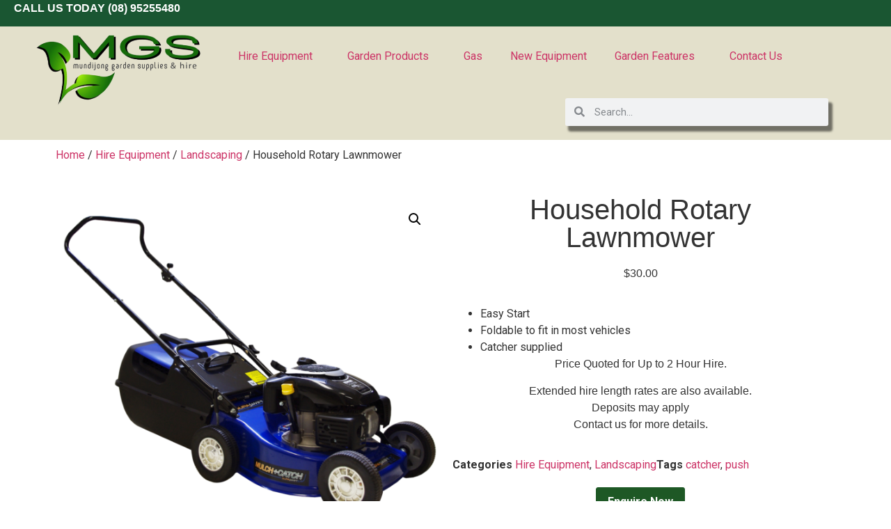

--- FILE ---
content_type: text/html; charset=utf-8
request_url: https://www.google.com/recaptcha/api2/anchor?ar=1&k=6Lf2RnkpAAAAAP29FIspOmuRvhPCKnUfPGtOdIwD&co=aHR0cHM6Ly93d3cubXVuZGkubmV0LmF1OjQ0Mw..&hl=en&type=v2_checkbox&v=N67nZn4AqZkNcbeMu4prBgzg&theme=light&size=normal&anchor-ms=20000&execute-ms=30000&cb=93qn0gvhofql
body_size: 49425
content:
<!DOCTYPE HTML><html dir="ltr" lang="en"><head><meta http-equiv="Content-Type" content="text/html; charset=UTF-8">
<meta http-equiv="X-UA-Compatible" content="IE=edge">
<title>reCAPTCHA</title>
<style type="text/css">
/* cyrillic-ext */
@font-face {
  font-family: 'Roboto';
  font-style: normal;
  font-weight: 400;
  font-stretch: 100%;
  src: url(//fonts.gstatic.com/s/roboto/v48/KFO7CnqEu92Fr1ME7kSn66aGLdTylUAMa3GUBHMdazTgWw.woff2) format('woff2');
  unicode-range: U+0460-052F, U+1C80-1C8A, U+20B4, U+2DE0-2DFF, U+A640-A69F, U+FE2E-FE2F;
}
/* cyrillic */
@font-face {
  font-family: 'Roboto';
  font-style: normal;
  font-weight: 400;
  font-stretch: 100%;
  src: url(//fonts.gstatic.com/s/roboto/v48/KFO7CnqEu92Fr1ME7kSn66aGLdTylUAMa3iUBHMdazTgWw.woff2) format('woff2');
  unicode-range: U+0301, U+0400-045F, U+0490-0491, U+04B0-04B1, U+2116;
}
/* greek-ext */
@font-face {
  font-family: 'Roboto';
  font-style: normal;
  font-weight: 400;
  font-stretch: 100%;
  src: url(//fonts.gstatic.com/s/roboto/v48/KFO7CnqEu92Fr1ME7kSn66aGLdTylUAMa3CUBHMdazTgWw.woff2) format('woff2');
  unicode-range: U+1F00-1FFF;
}
/* greek */
@font-face {
  font-family: 'Roboto';
  font-style: normal;
  font-weight: 400;
  font-stretch: 100%;
  src: url(//fonts.gstatic.com/s/roboto/v48/KFO7CnqEu92Fr1ME7kSn66aGLdTylUAMa3-UBHMdazTgWw.woff2) format('woff2');
  unicode-range: U+0370-0377, U+037A-037F, U+0384-038A, U+038C, U+038E-03A1, U+03A3-03FF;
}
/* math */
@font-face {
  font-family: 'Roboto';
  font-style: normal;
  font-weight: 400;
  font-stretch: 100%;
  src: url(//fonts.gstatic.com/s/roboto/v48/KFO7CnqEu92Fr1ME7kSn66aGLdTylUAMawCUBHMdazTgWw.woff2) format('woff2');
  unicode-range: U+0302-0303, U+0305, U+0307-0308, U+0310, U+0312, U+0315, U+031A, U+0326-0327, U+032C, U+032F-0330, U+0332-0333, U+0338, U+033A, U+0346, U+034D, U+0391-03A1, U+03A3-03A9, U+03B1-03C9, U+03D1, U+03D5-03D6, U+03F0-03F1, U+03F4-03F5, U+2016-2017, U+2034-2038, U+203C, U+2040, U+2043, U+2047, U+2050, U+2057, U+205F, U+2070-2071, U+2074-208E, U+2090-209C, U+20D0-20DC, U+20E1, U+20E5-20EF, U+2100-2112, U+2114-2115, U+2117-2121, U+2123-214F, U+2190, U+2192, U+2194-21AE, U+21B0-21E5, U+21F1-21F2, U+21F4-2211, U+2213-2214, U+2216-22FF, U+2308-230B, U+2310, U+2319, U+231C-2321, U+2336-237A, U+237C, U+2395, U+239B-23B7, U+23D0, U+23DC-23E1, U+2474-2475, U+25AF, U+25B3, U+25B7, U+25BD, U+25C1, U+25CA, U+25CC, U+25FB, U+266D-266F, U+27C0-27FF, U+2900-2AFF, U+2B0E-2B11, U+2B30-2B4C, U+2BFE, U+3030, U+FF5B, U+FF5D, U+1D400-1D7FF, U+1EE00-1EEFF;
}
/* symbols */
@font-face {
  font-family: 'Roboto';
  font-style: normal;
  font-weight: 400;
  font-stretch: 100%;
  src: url(//fonts.gstatic.com/s/roboto/v48/KFO7CnqEu92Fr1ME7kSn66aGLdTylUAMaxKUBHMdazTgWw.woff2) format('woff2');
  unicode-range: U+0001-000C, U+000E-001F, U+007F-009F, U+20DD-20E0, U+20E2-20E4, U+2150-218F, U+2190, U+2192, U+2194-2199, U+21AF, U+21E6-21F0, U+21F3, U+2218-2219, U+2299, U+22C4-22C6, U+2300-243F, U+2440-244A, U+2460-24FF, U+25A0-27BF, U+2800-28FF, U+2921-2922, U+2981, U+29BF, U+29EB, U+2B00-2BFF, U+4DC0-4DFF, U+FFF9-FFFB, U+10140-1018E, U+10190-1019C, U+101A0, U+101D0-101FD, U+102E0-102FB, U+10E60-10E7E, U+1D2C0-1D2D3, U+1D2E0-1D37F, U+1F000-1F0FF, U+1F100-1F1AD, U+1F1E6-1F1FF, U+1F30D-1F30F, U+1F315, U+1F31C, U+1F31E, U+1F320-1F32C, U+1F336, U+1F378, U+1F37D, U+1F382, U+1F393-1F39F, U+1F3A7-1F3A8, U+1F3AC-1F3AF, U+1F3C2, U+1F3C4-1F3C6, U+1F3CA-1F3CE, U+1F3D4-1F3E0, U+1F3ED, U+1F3F1-1F3F3, U+1F3F5-1F3F7, U+1F408, U+1F415, U+1F41F, U+1F426, U+1F43F, U+1F441-1F442, U+1F444, U+1F446-1F449, U+1F44C-1F44E, U+1F453, U+1F46A, U+1F47D, U+1F4A3, U+1F4B0, U+1F4B3, U+1F4B9, U+1F4BB, U+1F4BF, U+1F4C8-1F4CB, U+1F4D6, U+1F4DA, U+1F4DF, U+1F4E3-1F4E6, U+1F4EA-1F4ED, U+1F4F7, U+1F4F9-1F4FB, U+1F4FD-1F4FE, U+1F503, U+1F507-1F50B, U+1F50D, U+1F512-1F513, U+1F53E-1F54A, U+1F54F-1F5FA, U+1F610, U+1F650-1F67F, U+1F687, U+1F68D, U+1F691, U+1F694, U+1F698, U+1F6AD, U+1F6B2, U+1F6B9-1F6BA, U+1F6BC, U+1F6C6-1F6CF, U+1F6D3-1F6D7, U+1F6E0-1F6EA, U+1F6F0-1F6F3, U+1F6F7-1F6FC, U+1F700-1F7FF, U+1F800-1F80B, U+1F810-1F847, U+1F850-1F859, U+1F860-1F887, U+1F890-1F8AD, U+1F8B0-1F8BB, U+1F8C0-1F8C1, U+1F900-1F90B, U+1F93B, U+1F946, U+1F984, U+1F996, U+1F9E9, U+1FA00-1FA6F, U+1FA70-1FA7C, U+1FA80-1FA89, U+1FA8F-1FAC6, U+1FACE-1FADC, U+1FADF-1FAE9, U+1FAF0-1FAF8, U+1FB00-1FBFF;
}
/* vietnamese */
@font-face {
  font-family: 'Roboto';
  font-style: normal;
  font-weight: 400;
  font-stretch: 100%;
  src: url(//fonts.gstatic.com/s/roboto/v48/KFO7CnqEu92Fr1ME7kSn66aGLdTylUAMa3OUBHMdazTgWw.woff2) format('woff2');
  unicode-range: U+0102-0103, U+0110-0111, U+0128-0129, U+0168-0169, U+01A0-01A1, U+01AF-01B0, U+0300-0301, U+0303-0304, U+0308-0309, U+0323, U+0329, U+1EA0-1EF9, U+20AB;
}
/* latin-ext */
@font-face {
  font-family: 'Roboto';
  font-style: normal;
  font-weight: 400;
  font-stretch: 100%;
  src: url(//fonts.gstatic.com/s/roboto/v48/KFO7CnqEu92Fr1ME7kSn66aGLdTylUAMa3KUBHMdazTgWw.woff2) format('woff2');
  unicode-range: U+0100-02BA, U+02BD-02C5, U+02C7-02CC, U+02CE-02D7, U+02DD-02FF, U+0304, U+0308, U+0329, U+1D00-1DBF, U+1E00-1E9F, U+1EF2-1EFF, U+2020, U+20A0-20AB, U+20AD-20C0, U+2113, U+2C60-2C7F, U+A720-A7FF;
}
/* latin */
@font-face {
  font-family: 'Roboto';
  font-style: normal;
  font-weight: 400;
  font-stretch: 100%;
  src: url(//fonts.gstatic.com/s/roboto/v48/KFO7CnqEu92Fr1ME7kSn66aGLdTylUAMa3yUBHMdazQ.woff2) format('woff2');
  unicode-range: U+0000-00FF, U+0131, U+0152-0153, U+02BB-02BC, U+02C6, U+02DA, U+02DC, U+0304, U+0308, U+0329, U+2000-206F, U+20AC, U+2122, U+2191, U+2193, U+2212, U+2215, U+FEFF, U+FFFD;
}
/* cyrillic-ext */
@font-face {
  font-family: 'Roboto';
  font-style: normal;
  font-weight: 500;
  font-stretch: 100%;
  src: url(//fonts.gstatic.com/s/roboto/v48/KFO7CnqEu92Fr1ME7kSn66aGLdTylUAMa3GUBHMdazTgWw.woff2) format('woff2');
  unicode-range: U+0460-052F, U+1C80-1C8A, U+20B4, U+2DE0-2DFF, U+A640-A69F, U+FE2E-FE2F;
}
/* cyrillic */
@font-face {
  font-family: 'Roboto';
  font-style: normal;
  font-weight: 500;
  font-stretch: 100%;
  src: url(//fonts.gstatic.com/s/roboto/v48/KFO7CnqEu92Fr1ME7kSn66aGLdTylUAMa3iUBHMdazTgWw.woff2) format('woff2');
  unicode-range: U+0301, U+0400-045F, U+0490-0491, U+04B0-04B1, U+2116;
}
/* greek-ext */
@font-face {
  font-family: 'Roboto';
  font-style: normal;
  font-weight: 500;
  font-stretch: 100%;
  src: url(//fonts.gstatic.com/s/roboto/v48/KFO7CnqEu92Fr1ME7kSn66aGLdTylUAMa3CUBHMdazTgWw.woff2) format('woff2');
  unicode-range: U+1F00-1FFF;
}
/* greek */
@font-face {
  font-family: 'Roboto';
  font-style: normal;
  font-weight: 500;
  font-stretch: 100%;
  src: url(//fonts.gstatic.com/s/roboto/v48/KFO7CnqEu92Fr1ME7kSn66aGLdTylUAMa3-UBHMdazTgWw.woff2) format('woff2');
  unicode-range: U+0370-0377, U+037A-037F, U+0384-038A, U+038C, U+038E-03A1, U+03A3-03FF;
}
/* math */
@font-face {
  font-family: 'Roboto';
  font-style: normal;
  font-weight: 500;
  font-stretch: 100%;
  src: url(//fonts.gstatic.com/s/roboto/v48/KFO7CnqEu92Fr1ME7kSn66aGLdTylUAMawCUBHMdazTgWw.woff2) format('woff2');
  unicode-range: U+0302-0303, U+0305, U+0307-0308, U+0310, U+0312, U+0315, U+031A, U+0326-0327, U+032C, U+032F-0330, U+0332-0333, U+0338, U+033A, U+0346, U+034D, U+0391-03A1, U+03A3-03A9, U+03B1-03C9, U+03D1, U+03D5-03D6, U+03F0-03F1, U+03F4-03F5, U+2016-2017, U+2034-2038, U+203C, U+2040, U+2043, U+2047, U+2050, U+2057, U+205F, U+2070-2071, U+2074-208E, U+2090-209C, U+20D0-20DC, U+20E1, U+20E5-20EF, U+2100-2112, U+2114-2115, U+2117-2121, U+2123-214F, U+2190, U+2192, U+2194-21AE, U+21B0-21E5, U+21F1-21F2, U+21F4-2211, U+2213-2214, U+2216-22FF, U+2308-230B, U+2310, U+2319, U+231C-2321, U+2336-237A, U+237C, U+2395, U+239B-23B7, U+23D0, U+23DC-23E1, U+2474-2475, U+25AF, U+25B3, U+25B7, U+25BD, U+25C1, U+25CA, U+25CC, U+25FB, U+266D-266F, U+27C0-27FF, U+2900-2AFF, U+2B0E-2B11, U+2B30-2B4C, U+2BFE, U+3030, U+FF5B, U+FF5D, U+1D400-1D7FF, U+1EE00-1EEFF;
}
/* symbols */
@font-face {
  font-family: 'Roboto';
  font-style: normal;
  font-weight: 500;
  font-stretch: 100%;
  src: url(//fonts.gstatic.com/s/roboto/v48/KFO7CnqEu92Fr1ME7kSn66aGLdTylUAMaxKUBHMdazTgWw.woff2) format('woff2');
  unicode-range: U+0001-000C, U+000E-001F, U+007F-009F, U+20DD-20E0, U+20E2-20E4, U+2150-218F, U+2190, U+2192, U+2194-2199, U+21AF, U+21E6-21F0, U+21F3, U+2218-2219, U+2299, U+22C4-22C6, U+2300-243F, U+2440-244A, U+2460-24FF, U+25A0-27BF, U+2800-28FF, U+2921-2922, U+2981, U+29BF, U+29EB, U+2B00-2BFF, U+4DC0-4DFF, U+FFF9-FFFB, U+10140-1018E, U+10190-1019C, U+101A0, U+101D0-101FD, U+102E0-102FB, U+10E60-10E7E, U+1D2C0-1D2D3, U+1D2E0-1D37F, U+1F000-1F0FF, U+1F100-1F1AD, U+1F1E6-1F1FF, U+1F30D-1F30F, U+1F315, U+1F31C, U+1F31E, U+1F320-1F32C, U+1F336, U+1F378, U+1F37D, U+1F382, U+1F393-1F39F, U+1F3A7-1F3A8, U+1F3AC-1F3AF, U+1F3C2, U+1F3C4-1F3C6, U+1F3CA-1F3CE, U+1F3D4-1F3E0, U+1F3ED, U+1F3F1-1F3F3, U+1F3F5-1F3F7, U+1F408, U+1F415, U+1F41F, U+1F426, U+1F43F, U+1F441-1F442, U+1F444, U+1F446-1F449, U+1F44C-1F44E, U+1F453, U+1F46A, U+1F47D, U+1F4A3, U+1F4B0, U+1F4B3, U+1F4B9, U+1F4BB, U+1F4BF, U+1F4C8-1F4CB, U+1F4D6, U+1F4DA, U+1F4DF, U+1F4E3-1F4E6, U+1F4EA-1F4ED, U+1F4F7, U+1F4F9-1F4FB, U+1F4FD-1F4FE, U+1F503, U+1F507-1F50B, U+1F50D, U+1F512-1F513, U+1F53E-1F54A, U+1F54F-1F5FA, U+1F610, U+1F650-1F67F, U+1F687, U+1F68D, U+1F691, U+1F694, U+1F698, U+1F6AD, U+1F6B2, U+1F6B9-1F6BA, U+1F6BC, U+1F6C6-1F6CF, U+1F6D3-1F6D7, U+1F6E0-1F6EA, U+1F6F0-1F6F3, U+1F6F7-1F6FC, U+1F700-1F7FF, U+1F800-1F80B, U+1F810-1F847, U+1F850-1F859, U+1F860-1F887, U+1F890-1F8AD, U+1F8B0-1F8BB, U+1F8C0-1F8C1, U+1F900-1F90B, U+1F93B, U+1F946, U+1F984, U+1F996, U+1F9E9, U+1FA00-1FA6F, U+1FA70-1FA7C, U+1FA80-1FA89, U+1FA8F-1FAC6, U+1FACE-1FADC, U+1FADF-1FAE9, U+1FAF0-1FAF8, U+1FB00-1FBFF;
}
/* vietnamese */
@font-face {
  font-family: 'Roboto';
  font-style: normal;
  font-weight: 500;
  font-stretch: 100%;
  src: url(//fonts.gstatic.com/s/roboto/v48/KFO7CnqEu92Fr1ME7kSn66aGLdTylUAMa3OUBHMdazTgWw.woff2) format('woff2');
  unicode-range: U+0102-0103, U+0110-0111, U+0128-0129, U+0168-0169, U+01A0-01A1, U+01AF-01B0, U+0300-0301, U+0303-0304, U+0308-0309, U+0323, U+0329, U+1EA0-1EF9, U+20AB;
}
/* latin-ext */
@font-face {
  font-family: 'Roboto';
  font-style: normal;
  font-weight: 500;
  font-stretch: 100%;
  src: url(//fonts.gstatic.com/s/roboto/v48/KFO7CnqEu92Fr1ME7kSn66aGLdTylUAMa3KUBHMdazTgWw.woff2) format('woff2');
  unicode-range: U+0100-02BA, U+02BD-02C5, U+02C7-02CC, U+02CE-02D7, U+02DD-02FF, U+0304, U+0308, U+0329, U+1D00-1DBF, U+1E00-1E9F, U+1EF2-1EFF, U+2020, U+20A0-20AB, U+20AD-20C0, U+2113, U+2C60-2C7F, U+A720-A7FF;
}
/* latin */
@font-face {
  font-family: 'Roboto';
  font-style: normal;
  font-weight: 500;
  font-stretch: 100%;
  src: url(//fonts.gstatic.com/s/roboto/v48/KFO7CnqEu92Fr1ME7kSn66aGLdTylUAMa3yUBHMdazQ.woff2) format('woff2');
  unicode-range: U+0000-00FF, U+0131, U+0152-0153, U+02BB-02BC, U+02C6, U+02DA, U+02DC, U+0304, U+0308, U+0329, U+2000-206F, U+20AC, U+2122, U+2191, U+2193, U+2212, U+2215, U+FEFF, U+FFFD;
}
/* cyrillic-ext */
@font-face {
  font-family: 'Roboto';
  font-style: normal;
  font-weight: 900;
  font-stretch: 100%;
  src: url(//fonts.gstatic.com/s/roboto/v48/KFO7CnqEu92Fr1ME7kSn66aGLdTylUAMa3GUBHMdazTgWw.woff2) format('woff2');
  unicode-range: U+0460-052F, U+1C80-1C8A, U+20B4, U+2DE0-2DFF, U+A640-A69F, U+FE2E-FE2F;
}
/* cyrillic */
@font-face {
  font-family: 'Roboto';
  font-style: normal;
  font-weight: 900;
  font-stretch: 100%;
  src: url(//fonts.gstatic.com/s/roboto/v48/KFO7CnqEu92Fr1ME7kSn66aGLdTylUAMa3iUBHMdazTgWw.woff2) format('woff2');
  unicode-range: U+0301, U+0400-045F, U+0490-0491, U+04B0-04B1, U+2116;
}
/* greek-ext */
@font-face {
  font-family: 'Roboto';
  font-style: normal;
  font-weight: 900;
  font-stretch: 100%;
  src: url(//fonts.gstatic.com/s/roboto/v48/KFO7CnqEu92Fr1ME7kSn66aGLdTylUAMa3CUBHMdazTgWw.woff2) format('woff2');
  unicode-range: U+1F00-1FFF;
}
/* greek */
@font-face {
  font-family: 'Roboto';
  font-style: normal;
  font-weight: 900;
  font-stretch: 100%;
  src: url(//fonts.gstatic.com/s/roboto/v48/KFO7CnqEu92Fr1ME7kSn66aGLdTylUAMa3-UBHMdazTgWw.woff2) format('woff2');
  unicode-range: U+0370-0377, U+037A-037F, U+0384-038A, U+038C, U+038E-03A1, U+03A3-03FF;
}
/* math */
@font-face {
  font-family: 'Roboto';
  font-style: normal;
  font-weight: 900;
  font-stretch: 100%;
  src: url(//fonts.gstatic.com/s/roboto/v48/KFO7CnqEu92Fr1ME7kSn66aGLdTylUAMawCUBHMdazTgWw.woff2) format('woff2');
  unicode-range: U+0302-0303, U+0305, U+0307-0308, U+0310, U+0312, U+0315, U+031A, U+0326-0327, U+032C, U+032F-0330, U+0332-0333, U+0338, U+033A, U+0346, U+034D, U+0391-03A1, U+03A3-03A9, U+03B1-03C9, U+03D1, U+03D5-03D6, U+03F0-03F1, U+03F4-03F5, U+2016-2017, U+2034-2038, U+203C, U+2040, U+2043, U+2047, U+2050, U+2057, U+205F, U+2070-2071, U+2074-208E, U+2090-209C, U+20D0-20DC, U+20E1, U+20E5-20EF, U+2100-2112, U+2114-2115, U+2117-2121, U+2123-214F, U+2190, U+2192, U+2194-21AE, U+21B0-21E5, U+21F1-21F2, U+21F4-2211, U+2213-2214, U+2216-22FF, U+2308-230B, U+2310, U+2319, U+231C-2321, U+2336-237A, U+237C, U+2395, U+239B-23B7, U+23D0, U+23DC-23E1, U+2474-2475, U+25AF, U+25B3, U+25B7, U+25BD, U+25C1, U+25CA, U+25CC, U+25FB, U+266D-266F, U+27C0-27FF, U+2900-2AFF, U+2B0E-2B11, U+2B30-2B4C, U+2BFE, U+3030, U+FF5B, U+FF5D, U+1D400-1D7FF, U+1EE00-1EEFF;
}
/* symbols */
@font-face {
  font-family: 'Roboto';
  font-style: normal;
  font-weight: 900;
  font-stretch: 100%;
  src: url(//fonts.gstatic.com/s/roboto/v48/KFO7CnqEu92Fr1ME7kSn66aGLdTylUAMaxKUBHMdazTgWw.woff2) format('woff2');
  unicode-range: U+0001-000C, U+000E-001F, U+007F-009F, U+20DD-20E0, U+20E2-20E4, U+2150-218F, U+2190, U+2192, U+2194-2199, U+21AF, U+21E6-21F0, U+21F3, U+2218-2219, U+2299, U+22C4-22C6, U+2300-243F, U+2440-244A, U+2460-24FF, U+25A0-27BF, U+2800-28FF, U+2921-2922, U+2981, U+29BF, U+29EB, U+2B00-2BFF, U+4DC0-4DFF, U+FFF9-FFFB, U+10140-1018E, U+10190-1019C, U+101A0, U+101D0-101FD, U+102E0-102FB, U+10E60-10E7E, U+1D2C0-1D2D3, U+1D2E0-1D37F, U+1F000-1F0FF, U+1F100-1F1AD, U+1F1E6-1F1FF, U+1F30D-1F30F, U+1F315, U+1F31C, U+1F31E, U+1F320-1F32C, U+1F336, U+1F378, U+1F37D, U+1F382, U+1F393-1F39F, U+1F3A7-1F3A8, U+1F3AC-1F3AF, U+1F3C2, U+1F3C4-1F3C6, U+1F3CA-1F3CE, U+1F3D4-1F3E0, U+1F3ED, U+1F3F1-1F3F3, U+1F3F5-1F3F7, U+1F408, U+1F415, U+1F41F, U+1F426, U+1F43F, U+1F441-1F442, U+1F444, U+1F446-1F449, U+1F44C-1F44E, U+1F453, U+1F46A, U+1F47D, U+1F4A3, U+1F4B0, U+1F4B3, U+1F4B9, U+1F4BB, U+1F4BF, U+1F4C8-1F4CB, U+1F4D6, U+1F4DA, U+1F4DF, U+1F4E3-1F4E6, U+1F4EA-1F4ED, U+1F4F7, U+1F4F9-1F4FB, U+1F4FD-1F4FE, U+1F503, U+1F507-1F50B, U+1F50D, U+1F512-1F513, U+1F53E-1F54A, U+1F54F-1F5FA, U+1F610, U+1F650-1F67F, U+1F687, U+1F68D, U+1F691, U+1F694, U+1F698, U+1F6AD, U+1F6B2, U+1F6B9-1F6BA, U+1F6BC, U+1F6C6-1F6CF, U+1F6D3-1F6D7, U+1F6E0-1F6EA, U+1F6F0-1F6F3, U+1F6F7-1F6FC, U+1F700-1F7FF, U+1F800-1F80B, U+1F810-1F847, U+1F850-1F859, U+1F860-1F887, U+1F890-1F8AD, U+1F8B0-1F8BB, U+1F8C0-1F8C1, U+1F900-1F90B, U+1F93B, U+1F946, U+1F984, U+1F996, U+1F9E9, U+1FA00-1FA6F, U+1FA70-1FA7C, U+1FA80-1FA89, U+1FA8F-1FAC6, U+1FACE-1FADC, U+1FADF-1FAE9, U+1FAF0-1FAF8, U+1FB00-1FBFF;
}
/* vietnamese */
@font-face {
  font-family: 'Roboto';
  font-style: normal;
  font-weight: 900;
  font-stretch: 100%;
  src: url(//fonts.gstatic.com/s/roboto/v48/KFO7CnqEu92Fr1ME7kSn66aGLdTylUAMa3OUBHMdazTgWw.woff2) format('woff2');
  unicode-range: U+0102-0103, U+0110-0111, U+0128-0129, U+0168-0169, U+01A0-01A1, U+01AF-01B0, U+0300-0301, U+0303-0304, U+0308-0309, U+0323, U+0329, U+1EA0-1EF9, U+20AB;
}
/* latin-ext */
@font-face {
  font-family: 'Roboto';
  font-style: normal;
  font-weight: 900;
  font-stretch: 100%;
  src: url(//fonts.gstatic.com/s/roboto/v48/KFO7CnqEu92Fr1ME7kSn66aGLdTylUAMa3KUBHMdazTgWw.woff2) format('woff2');
  unicode-range: U+0100-02BA, U+02BD-02C5, U+02C7-02CC, U+02CE-02D7, U+02DD-02FF, U+0304, U+0308, U+0329, U+1D00-1DBF, U+1E00-1E9F, U+1EF2-1EFF, U+2020, U+20A0-20AB, U+20AD-20C0, U+2113, U+2C60-2C7F, U+A720-A7FF;
}
/* latin */
@font-face {
  font-family: 'Roboto';
  font-style: normal;
  font-weight: 900;
  font-stretch: 100%;
  src: url(//fonts.gstatic.com/s/roboto/v48/KFO7CnqEu92Fr1ME7kSn66aGLdTylUAMa3yUBHMdazQ.woff2) format('woff2');
  unicode-range: U+0000-00FF, U+0131, U+0152-0153, U+02BB-02BC, U+02C6, U+02DA, U+02DC, U+0304, U+0308, U+0329, U+2000-206F, U+20AC, U+2122, U+2191, U+2193, U+2212, U+2215, U+FEFF, U+FFFD;
}

</style>
<link rel="stylesheet" type="text/css" href="https://www.gstatic.com/recaptcha/releases/N67nZn4AqZkNcbeMu4prBgzg/styles__ltr.css">
<script nonce="U0Gfojg6VpbTq7wZypDSew" type="text/javascript">window['__recaptcha_api'] = 'https://www.google.com/recaptcha/api2/';</script>
<script type="text/javascript" src="https://www.gstatic.com/recaptcha/releases/N67nZn4AqZkNcbeMu4prBgzg/recaptcha__en.js" nonce="U0Gfojg6VpbTq7wZypDSew">
      
    </script></head>
<body><div id="rc-anchor-alert" class="rc-anchor-alert"></div>
<input type="hidden" id="recaptcha-token" value="[base64]">
<script type="text/javascript" nonce="U0Gfojg6VpbTq7wZypDSew">
      recaptcha.anchor.Main.init("[\x22ainput\x22,[\x22bgdata\x22,\x22\x22,\[base64]/[base64]/[base64]/bmV3IHJbeF0oY1swXSk6RT09Mj9uZXcgclt4XShjWzBdLGNbMV0pOkU9PTM/bmV3IHJbeF0oY1swXSxjWzFdLGNbMl0pOkU9PTQ/[base64]/[base64]/[base64]/[base64]/[base64]/[base64]/[base64]/[base64]\x22,\[base64]\x22,\x22ZmpJKMKgNMK4wosdKMOwPsOIFsONw4TDiFzCmHzDq8KSwqrClsKzwqNibMOSwrTDjVc7OCnCixYAw6U5wqgcwpjCgm7CscOHw43DhFNLwqrCncONPS/CpMOnw4xUwpHCqit4w7JpwowPw5Nvw4/DjsOTesO2wqwFwrNHFcKRK8OGWBbCvWbDjsOAYsK4fsK8woFNw71nP8O7w7cWwoRMw5wEAsKAw7/CgsOGR1s8w68OwqzDi8O0I8Obw4LCg8KQwpd3wrHDlMK2w6bDr8OsGDY0wrV/w4YQGB5Nw5hcKsOqPMOVwopZwq1awr3ClsKewr8sJcKUwqHCvsKdL1rDvcKMXi9Aw6FBPk/[base64]/Cix8teMOMeMOFc8KBw5BFw6PDnQVkw4vDlcOof8KGIMKRPcOvwqgMWzDCuWfCnsK3YcOVJQvDv180JChRwoogw5bDvMKnw6t3ccOOwrhGw6fChAZowpnDpCTDhcODBw19wp1mAUxjw6zCg2/Dg8KeKcK2eDMnXMOrwqPCkyfCk8KaVMKvwoDCpFzDmEY8IsKOGHDCh8Kdwr0OwqLDqlXDll9Fw7lnfhHDoMKDDsOyw6PDmiVlQjV2TcK6ZsK6ICvCrcOPJ8Kbw5RPYcKHwo5fXsKfwp4BfEnDvcO2w5rCl8O/w7QreRtEwrrDrE46aUbCpy0owpVrwrDDkWRkwqMTHzlUw7UqworDlcKYw7fDnSBbwqo4GcK0w5E7FsKTwoTCu8Kib8KIw6AhbUkKw6DDgsOTax7DpMK8w55Yw6rDnEIYwqVbccKtwpzCgcK7KcKQIC/[base64]/Cpj1gJGHCrcOHBsOzw4VZwrAAeMOqwrHDqcK2VCnCuSdZw4nDrTnDkWEwwqRnw5LCi18RRxo2w67Do1tBwqzDisK6w5Irwr0Fw4DCvcKccCQbHBbDi3pSRsOXLsO8c1rCmMOFXFpzw5jCh8O6w5/Cp1TDpMKvTlg/wqFowoPCiWLDisOQw6XCvcKzwpzDqMKdwqBsSsK/KlRnwrU/VlZBw54KwoDCosOZw5tSC8K4SMO2KsKjOVXCoVjDlzINw7HDqMOLZiNnd0zDuAJlDEDClsKpb0rDiQ3Dh2nCiF8rw7tKIhvCrsOvasKtw7LDrMKuw7PCtWMZL8KAHjfDhMK6w7bCrz7CiRzCm8OUa8OrYMKvw59zwoDCmB16KGVlw6hkwopYI19IS25Pw6Qsw415w7/DvXwsK37Cu8KZw7Rbwo0gw5/[base64]/[base64]/w7kQfjHDu8Obw5UaL8K4CsOaBGDDosKew4FoPk9NbBPCiA/Dt8KCADDDgl5Ow6jCghDDgTHDosKTNGDDjUzCj8OoZWUSwocnw7cgSsOgSmJ+w6DCk3jCmMKpF1/CskXCkA50wo/DiVTCqcO1wq3CsxhqbsKDe8KCw51NcsKSw5MSd8KRwqnChy9URhgXA2TDnhRIwqoQS004TDUCwo8lwo3DoTd/B8OrTiDDowjCvnXDq8KER8Kvw4R0fwYowpE5f1UCZsOycW0Dwq/DhwVLwolHbMKiMCsDL8ODw5fDncOowqrDrMOrSsOHwpYrY8KVw73DqcOFwqzDs38NRybDpm8xwr/CuEfDkRwCwrQJOsOOwpHDnsOkw4nCo8OvJ1fDqBkSwrrDmMOwLcOGw5cdw5jDkGvDuw3Du1rCgllNeMOCaC7DoxVDw7/DrFttwpFMw4sUMW3Do8OaJ8K1aMKsYMO8Y8KPQcO8UAJDDsK4ecOWQX12w77Cqh3CqETDmyfCrWHChWtXw7guYsKMTnkQwozDoilePETCq2kXwobDjnfDrsKXw67CuWwMw4vCryw+wq/CgcOSwq7DhsKoDGvCvsK1PhlYwo8MwoQawpfDqWnDrynDuXNZBMKEw5gUL8KCwqsgc3nDhsOObTV2NcKmw5HDpRrCkTofEVFQw4vCrMOPf8Orw6pTwqd/[base64]/[base64]/DlsOVMFtSw6M/w7fDq3R4w7gYfmrCig5nw6zCnn/DmAXDqcKCXyPDv8O9worDlsK5w4IxWjIjw6gACcOcRsO2JBnClsKTwqrCrsOkGMOswpUlGsOiwq3CqMKtwrBAO8KXU8K/eRXCg8OnwpA5w41zwrnDgRvCusO7w6jCvSbDl8Kswo3DlMKhJMOzYURLw5fCoT0+NMKowrLDk8ODw4jCtsKJBsOrwo/ChcK6L8Odw6vDisOmw6zCsGgTXBQbw7/Cg0DCiVw1w4A9GQ54wpIDa8O9wrIOwozDicK8FMKmA2NrZGHCrcOxLwRrS8KrwrkoJsOQw4fDtS46cMK/HMOTw6HCiCXDrMO0w49yBsOdw4bDiA99wpfCksODwpEPKyl8X8OHXi7CkHUvwqR4w5PCoSDDmi7DrMK6w7guwrPDpHLCl8Kdw4bCuD/[base64]/wqBPDcK4ScOjPx4lw7TDsMO1YAzCrMKvwrA7DkfDucOowp0owqAFFMO/A8K5OwrCg3NjKMKPw7LClQh9XsK3RsO+w6AQRcOswr5XLnAWwpBuEHrCscO7w5VFQybDpXAKCjnDvS4pJ8Owwq/ChyAVw4XDtMKPw7tfCMKzwr/Dj8OGP8Kvw7LDjSfCjDU/[base64]/w4DDrwxPw5w+w4vDtsK3wrnCojPCjWvCrg7DpTPDmcOmwqXDjMKnwrpELS4JH2J9UXjCr1rDv8Oow4/DksKdBcKHw6hzKxnCs1doYzzDhExmUsOkFcKFJjDCjlTDmArChVrDoAPCrMO/UGJtw5HDhMO1LUPDt8KQd8O9wph4wrDDq8KRwoLCoMOTw4XDrMOdEcKaSiTDu8KXUVMcw5/DnCrCpsKFE8K0woh5wozCjcOiwqUhwrPCqkUIGsOlw5EQSXVnS3gBcy1veMOwwpxQUyjCvkrDqC5jAU/CrMKlw6daSm1fwooHQkghCRNxw4Anw5cgwqQvwpfCmVzDpmHCu07CpRDDlGJxEz85W2XDvDpsG8OQwr/Dl2LCm8KJW8OZHMOzw6LDhcKMa8KSw41Awr7DuinDvcK6cT4QKRQ1w7wWHx4ow7YtwpdKJsKNMMO7wo85TW7Dkw7CrgLCvMObwpVkehAYworDs8OBacOLBcK8w5DCh8KDaQhObD/DokrChMK1HcKdfsO0GVLCq8KrTMOFTcKHD8K4w6XDpg3DmnZXRsODwq/CjDfDjg8UwrPDv8Ojw5HDq8KyFnHDhMKcwqQEwoHCr8OJw4nDp0rDm8KgwqvDqj7Ci8K2wr3Dn2/Dg8K5QDjChsKxwoXDhlXDnQHDtSkhw4d/[base64]/w5vCkMOxwosrw5/[base64]/wqVKwp4AMG/DqH1+Dkpww6/DgsOdOsKnMkvDlsOZwp4jw6LDt8OdCcKFwq5+w6Q5YW5WwqZ/Gl7CiTLCpynDpn/DrTfDs2Zlw5zCiDHDr8ODw7DClzvCocOfQAhVwpcpw48AwrjDgcO3cQplwoArwqhJd8K2fcOKAMOMG2I2WMOobGjDjMKMd8O3UBMBw4zDmcKqw7vDrMKqD0sEw4Q8bxnDiGbDkcOSEcKaw7PDhDnDvcOaw6w8w50Hwr4Mwph7w7LCjQV4w5oPVD5/wqjDpsKgw7zCoMKMwq7DmcKIw7RHWHoIX8KNw601b1ZoPhxec3LCi8Kiwpc9JMKxw6A0acKbQUXCnQXDl8K0wrrDungEw6/CoC15G8KUw5/Dv14+RsOGdGjDv8KAw7PDr8KbOsOXYMOhwpLClhTDmSpjHQDDnMKxC8Kiwp3CkErDr8Kbw61Fw6TCm0rCoWnClMKgbcOHw6UxecOqw7LDtsONwohxw7bDv3TCnhh3Dh8/Fl83ecOMel/[base64]/[base64]/[base64]/CoVBOw6zDgMKMX8K/wozCt0EFwpjDocKrA8OdaMOew4Z2C2TCnSAUaEd1woTCmAImC8Kew6LChwDDjsO9wrASMxjCkEPCgMO/woh8LgdGw40zEn/Cuk7DrcOlSx1DwozDrEgwTXIIaB0NRBXDiAZjw5tuw7dCNsOGw694aMOcBsKiwpNHw60pZANpw4bDtEpCwpt0UsOHw5YUwr/DsWjDoRsKccOQw7ZswrASVsK1wonCiArDkTPCkMK4w7HDhSVqBwcfwrHDlx5ow77DgEvDmV3CqhZ+w7t8U8ORw5gPw4wHw7cmBsKPw7XCtsKowppoSEjDssOiAR4RMcKKdcOkDC/Di8OlD8KjNTdtXcKrRkLCvMOVw5rDkcOKDjXCkMOfw4LDgcKoCQI+woXCiWDCt0oNw60PB8KFw7USw7kmAMKcwpfCsgrCj0ABwo/CqsKXMizDkMOzw6FwOcKBNhbDpWLDocO2w7DDohbCqcONVk7DmhLDvz9ULsKWw70Dw4AAw5AMw5h1wr4oPmVuGAFVfcKEwr/DssKvLAnCjlrCqsOQw6dewofCgcKWLTrCn3BWfcOEfcOjBzLDqgkjJ8OPCD/Cm3LDlEsswqliYHbDr3NLw60RanjDqU7Du8KjERzDsn/CoUvDrcOybmFRHjcIwogXw5MXwqFgNihBw7rDscKxw63Dl2MdwrIuw47DhcO+w4p3w5bDs8OPImIjwrAKWggDw7TCjF44WsOEwobCmA1RYEfCgk5Pw7vDlVllw4/DusKvYyk6QRTDiGDCoxISQQl0w6Z0wrciHcOlw4/CkMKtQXVawoVOVynClsOCwqlswqBnwoLCunDCrMKRMh/CthlDVcOhahvDhDNCOsKyw6c1KlVOY8OawrtiI8ObO8OFWlgMF0zCi8O8f8OlTmzCt8OUMRHCiQ7Cnx0AwqrDvmUKCMOJw4fDumIvLjUUw5nDkMO1IS0QI8OINsKAw4TCrVvDtMOrKcOlw7dGw6/Ci8OEw6XDmXjDi1DCrMOCw6LDvlHDpDXDtcKsw6Q6wrthwo9/[base64]/DicOrbXfDjE8KZ8OSwohqX15oWwjDiMOlw6x9RsO/BSfCvQbDmcKKw5pfwqoEwp7Dh3rDi08twrnClcOuwr0WB8K/T8OFEDXCjsKxCFULwpsXIlkhUxPCnMKnwpN6bHgGAMKIwqTCgFXDjcK9w6Niw49BwqrDjMKpE0cse8OmFRbDsS3Dh8KNw41iGSXCkMODd2/CosKBw5ETw7dRw51CIH/Dn8KXFMKAWcK+T3dYwrrDnVRSBy7CtXlIE8KmKzR6wpzCrMKpB1TDjMKZGcKgw4fCscKbbcO8wqg2wqvDnsKVFsOmw77CusKpRMK4AV7CoT/CnCc5VMKgw7nCucO6w7UMwoIhL8KOw7R/PnDDtAVOOcO/IsKHcTkBw7tleMOoXMOtwoLCtMOFwoFRSmDCgcOXwoPDnxzDihvDn8OSOsKAwqPDhEvDg0LDhUrCkC0nwo8nEsOIw4XCiMOlw5oQwobDusO7MDUvw75/KMK8Z0B7w5otw7vDkwdWbnnDkgTCoMK6w4x7VcOVwrQNw7oFw6bDmsKyLHJBwozCtW0yeMKrJMKBK8OzwpnDmWkKZsOnwqvClcOwEGFNw5/[base64]/CuEzCs8KEX8O+wrkCDsK9EsOQwp3ChlhiUXEUPsKgwrcjwpR5wrx3wprDhQHCmcOCw7cKw77CsUI0w7VGaMOVF3TDv8K4w7HCl1DDkMKbwo7DpFxzwo86wrULwqAvw54mAsOYHmnDgF7CqMOoLHvDpsK/[base64]/[base64]/Cu0vDmn8WwrY9w4zDgsO5G21/wpXDhsOuw7wecUrDhsK0XMKwFsOrB8Kqw4twNUI+w7Nvw4HDgmfDmsKtbMOOw4jDhMKWwpXDsRZ5LmZ5w4hEDcKgw6MjCGPDvF/CgcO4w5fCu8Kfw7vChMKdM03CssOhwqHClAHCucOkPizCnsK4wqrDjg7CqBABwqQ8w4TDqMKMbmJfCFfCt8OdwqfCt8OsTsOmecOqKsKqVcOeD8ONfULCvxF6AsKuwqDDqMKbwqTChmo6bsKgw4HDvsKmXnt/w5HDhcKnEwPDoEgdDzXCpiF7c8Kfem7DvFM1D3XCucK2BzjCqm5OwqlpAMOyX8K6w5PDo8KIwoJ1wrDCtx/[base64]/DsyLDrCE2diDDmF3CkcKIwrh1w5LDgx7DscOew7rChMOPWXl9wqLCpMKiV8Obw77ChDTCv23DicOOw7/DmcOOBVrDqDzCvgjDgMO/[base64]/CkcODEmURw7HCnsOsL8KhL3TDlMOKYHDCusKDwoI+w783wonCnMKGdEAqd8O+fQLCmHliXsK6ABzDsMKQwr54TQvCrH3CrkDCiRzDmyAOw68Hw5PCvVXDvhdBasKDZQouwr7CiMKgGg/CgAjDpcKPw6YDwqZMw7IuGyDCohbCtsKZw5RCwpEEUVUpwpM+YMO/EMOsS8OVw7New5LCmHI4w7jCgMOyTRrCiMO1w5hOwr3DicKeMsOLW3rCnS/DmzPCk2fCqDjDkWNJwoxkwqjDl8OEw4cPwoU3bsOGJD9Aw73DssKtw4XDvjF7w6YBwp/CscO+w4ZiYlHCmcK7bMO0wocKw5PCjcKANMK/LnRgw4MUHlQxw6bDhVHDtjjDiMKpw5AcA1XDjcKMDsOIwrx6OVPDt8KaYsKQw7vCmsOaXcKbOjECC8OuNS9Iwp/CgMKUD8OLw48BAMKaREwNZnV6woVOTMKUw7vCrGjCpmLDiA0fwrjCmcOXw6nCgsOWR8KfAR0hwr5+w6MKfMKtw7tZPjVIw75FJ3tBMsOEw7HCq8Ooe8O2wqjDs1vDjinDoxDCoidmbsKow6cnwqItw7Iowq5gwp/DpybDqVJsYy5OVmnDv8ONQMOERVPCvMKPw7VjIj8XI8ORwrBEKFQww6wuGsKlwq0JHEnCkmrCscK5w6ZAV8KZHMODwprDrsKswr4/G8KjRMOqfcK2w7IHUcOYEVoQMMKobyHDr8OHw4NlP8OdIzjDscKHwqvDl8Ktwp47Z05hGhAUwoLCs2YAw7QDRl/Dlw3Dv8KmGsO0w6/DsQxlY0TCgWDDkU7Dr8ORNcKMw7TDvRzCtC7DvcKKXV8lT8OiJ8K9NnA4Ci58wqnCpXFMw7/[base64]/[base64]/DtsKHcMOawqcowo3DrMKuw5TClsKGc8K+e01vTMK7AS3DrzDDkcKgM8KUwp3DjsOsHS8GwpjDrMOnwoEsw57CoTLDu8O7wpTDsMOgwovCk8OYwp0yNXQaYQ3DgTIxw5o/wrhjJmQEB27DlMO5w6rCmXrDrcOudQ/DhivDvMKwcMKqIVnDksOlNMKlw79CNExuRcKkwr1vwqfCkzpuwpfCscK/[base64]/XxTCiMK3KR3Cu8OoX0nDkSjCuFtxUcKxw5LDgMKHwqB/[base64]/wqkHEkHCnsO7w7zCo8KIw57ClwDDox3DqwnDlEXCgCbDmsOLw4/[base64]/w7low5fCkMOEHnLClAF0wokIKcKrw6XDsmVIBULDhwDDqGJsw4nCihIPbMOdJiTCrDHCsRx6Qi3Du8OpwpNFfcKbGsKlw4hXw6QJw48QLHo0wofDtsKkwrXCuzNYwoLDnQsTETMgK8OPwrXCkjjCimorw63DmV8DVmp+BMOpSW7Cj8KQwobDpMK/YBvDnCNqGsK1w5k6RVrCpsKxwox5eEE8SMKtw4TDkATDgMOYwoBXVDXCmVpSw4NKwpBdHsKtCB3DuBjDmMOlwrgjw5hZRArDlcKROl3CoMK4wqfCi8OkZHZoBcKpw7PDjkJQXnATwrciDzTDjl7CqAdnDsO9w5NfwqTCrknCugfCnDfDiRfClA/DssOgXMKsQX08w7APMQ5Lw7Qdw74jB8KvMC8gNWsoCixXwrPCnXHCjwvCnsOdw7Q6wqUiw7nDssKEw4d5UcOOwo/CucORASDCi2PDr8KswrUPwq4Nw4IABnjDtVZ+w48rXC/[base64]/w5dHJMOKOyTDmn/DssO9w7o5w70/w6w8woQRVFt5FcKKMMK9wrc/MU7DmSfDtsOxbUBoP8K0Ritdw6cNwqbDjsOGw5PDicO0M8KBbcONWnzDhsOsA8K0w6nCu8OwLsOZwpvCqXrDl3HDiwDDiygZPsKvP8OZJzvDg8KnI0EJw6jCoTDCjE0KwpnCpsK8w6Muwr/CnMKiHcKyFMKqN8O+wp8HJ2TCjSBHVCzClcOQVBEyK8KcwpsRwqcnbcKgw5tVw5V3wqNHS8OZZsKpw71/CApsw4gwwr3Cu8KsPMOYewLDqcORw7NgwqLDtsK7XsO/w7XDicOWwp4Yw5DCo8ORGmvDmjE1wqXDtcKacnQ8LsOAHXXCrMKlwr5AwrbDsMOZwrtLwqLDqlwPw7Z2wr9iwq46fxbCr0vCiWDCsmLCkcO4emzCtxJXQsKLD2DCvsO/wpcyPA48WntxYcOTw6bCicKmFW3DqCQZD1IGOlbCqiNyZhdiSA8gDMK6OE3Dn8ORAsKfwrbDu8KCdEUKazTDk8OkJMKBwqjDsHnDkB7Do8O/[base64]/[base64]/[base64]/DncKYVyQNwqDDicKiBzDDmV3DusORDj/[base64]/[base64]/[base64]/DuMK4C0jCj8KWHcOPeHrDrsKkw4BSHsKxw6tuwpzDjnJkw6DColjDuUDCgsK2w4bChDd/FcO7w4EsWz7CjMKWK3ojw5dUAMKZbAxiSsOxw5lGWsO4wp7DgAzDssKGw5l3wr5WK8KDw4guLC4dUTB3w7IQRRHDul4Nw7fDhMKpXXMkb8K9GMKDSgZOw7TCqFN5QklSGcKRwqvDmE0iw7dGwqduRUvClVDCu8KFbcK5wrDChsOxwqHDt8O9LhHClMK/[base64]/wqZLMsObwo7CjsOMLXEewrE3WsOXwr51BwBmw5YjaAnDgsKaZEvDsjcxb8O/wq/Ct8Obw6nCu8Okwqdcw5jDlsKqwrATw5fDs8OHwpzCp8Krdhk5w4rCrMOvw5fDoQAyJiB2w4/CnsO2RV/[base64]/CksOsUkPChMK+M3YiWAY2X8KUwpvDsyDClMOGw6XDlEfDq8OUVhXDqQZgwolBw5Y2woTCmMKQw5sMCsKBGg/DhyDDuSXCmBXCn0Udw6rDv8KzEHw4w6wBfcOTwo5wfcOsGEt6TsO7AMOaQ8OowpnCg2fCj10wDsOHChfCo8Odwr3DkG1qwp5tHsOkE8KRw7/ChTQtw4rDhFJTw6zCjMKGwqnCuMOnwrjCjUnClTdYw5PCm1HCvMKNPkQ0w7/[base64]/[base64]/CjwzDuMKvwqUeJ8KEDSs8wogCwpwrJCTDsg9Hw5cew4oZw7/CmV/[base64]/Dq8Ktw5vDvcKFecOFw7/CoTN/w6dhwpcPRRHDs3nDtxhjJBILw5RvJsO5LMKkw7hGEMORFMO0ZBg1w5rCtcKbw7XDpWHDhgvDvl5ew6xQwrcNwo7CpSg+wr/CkhcXLcKEwr1mwrfCi8KCwoYcwrEkL8KOckrDoDFOYsKmCjkMwrrCjcOZcMO6EXRyw7l0ZsOINMK5w6Jww6TCuMKDDhskw4hlwpTDpi3CssOnWMO/RjLCqcOww5lJw6ElwrLDnmTDiBd/w7YDdQLDvzJTFsO8wpnCol4lw57DjcOGSBNxw6PCncK6wpjDosOqaEFzw4o2w5vCmxYsEw3DvxfDp8OBwrTCmUV3fMKwWsOXwqzDhSjCr2bCm8OxK3RZwq5HN3PCmMOJUMOZwqzDnWrCpsO7wrEubgJ/[base64]/bwvDgwN+woxrwr/Dh8OiWsK1wo7CpMK5wrLDp0Mtw4jCmMK0Si/[base64]/[base64]/ClcOGwrEHw5zCi8OGw6/ChMOZR8OpNUbDsEo3wqfCsMKFwoNAwoXDhsKhw5YgBjLDg8OPw4kFwoMgwojDti8Tw6c8wrrDj0dVwrpfKRvCtsKQw5oGH3ASwovCqMOeEFx5E8KDwpE7w6BCVy4GaMOSwpM4YGU7YGwMw6JSAMOaw5hvw4Iqw6PCucObw5hxZcOxSErDicOmw4XCmsK1woBtDcO/c8ORw6TCuEIzK8KXwq3DssK5wpxfwpXDkytJTsKlJ2c3OcO/wpgfPMOodMOCJGHCqlFQBcOrTDPDicKuAnbCqsKCw73DncKEDsKBwrbDiV3CusKJw5DDpAbDoUPCu8ObEMKSw6c+TBtOwrodMB0Aw6rCusOPw6nDm8Krw4PDiMObwo0MUMOfw6fDlMOewq8GEAjDsiVrVXcIw6kKw6x/w7XCrXbDs0UbMADDkMOMTlnCkAjDrMK+FkfCuMKcw7TDucKhIVwvFHZvLcKNw6NRHzPCoiF2wo3Doxpew6cDw4fCs8OEHcOpw7/DmcKAKkzCqcOoKsKRwr1CwojDlcKZFGbDtU4dw4TClEECScKvFUduw4PCk8Odw7rDqcKFAFzCpzsbC8OmMsK0asOrw6lsHhDDpcO9w6bDh8OEwqPCiMKTw40tCMOmwq/DusOzdCnCoMKMccO9w4dXwr/[base64]/ClHQKwrHDncKEw5EpDRLDkMKPPcKWAVTCtDrCmMKSSxZGOwbCu8KSwpgHwoIQG8OdSMOMwojCv8OuRmtswqU7WMOfWcKEw43CgD12LcKrw4ReICMREsOxw6vCqlLDocOQw4vDq8K1w4nCg8Kqc8KlRD8vRU7DlsKPw4kQd8Orw7HClEXCt8Kcw4bCpsKgw4fDmsKbw6/ChcKLwo8uw5JNwq/CisKPJGHDisKkdih0w7BVBRoCwqDCnVHCmlPClsOnw4g9ZibCvzVKw7rCslrDo8K8asKNI8KGdyfCnsKNUXXDgQEeYcKIfsOgw5Y+w4McECxywpFnw4E0TcOxNMO5woh4S8OFw4XCpMK7LAhewr9ww63DqzRPw5TDqcKJLjDDhMOEwpo/P8KuN8K5wpTDg8OfAcOSUC1ZwokVAcODeMK8worDmhh4wp1jAQhIwqTDrMK6P8O3wockw5nDqMO0wqPDnAx0CsKDWMOXIRnDhnvCvsOdwqPDrcOlwq/DlcOnHipCwrdZRSppG8ODUQ7CoMOWT8KFTcKDw7vCimzDvgc8w4R5w4RFwqnDuGZEMsOLwqrDl15nw7BEGMKzwrbCvsO1w4VWEcOlBw5zw7nDrMKXQMO9ecKLI8Kgwq0fw7/DiVoiw5toIjEcw7DDlcORwqjCmDlVWsOWw4bDr8K9RsOhMcOTfxQow6ZXw7bCs8K8w5TCtMOqK8OQwrcVwr0SZ8OGwpzDm19PP8OtFsOAw45QT0jCmkjDqFnDlGvDj8K1w65Nw7LDgsO/w797NznCrQbDiRpzw7gsXVzCqHzCk8K8w6Z+DUQBw4LCs8Klw63CrMKAVAknw4cXwqNpAG5KfsObT0fDuMK2wqzCscKNwrPDqsO5wpbCpnHCssOKFyHCsyBKOlVZwrLDqMKEIcKGDcK0LnnCsMKLw5AVG8KzJWApcsK2VcKgaznCmGLDosOEwo/Dn8ORZcOGwozDmMK3w6zDlWY1w7xHw5IDInwYWx5LwpnDj2LDj3zCuVHDpBPCsjrDl2/[base64]/[base64]/[base64]/CtE3ColVbwpACXlYfUsKnwpfDiHnDnDQ4w4nCrGTCocOHXcKiwodzwqnDtsKHw647wp7CtsOlw7pSw7hQwpTDmsO8w6nCnBrDtxHCmcOeUR7CkMKlIMKywq7CsVbClMKXw4pucsKjwrIEDcOcUMKTwokXJsKmw4rCiMO4BQ/Dq1TDv2Bvwq0gRkZrLCbDtTnCm8OeGWVlw5IPwp9bw53DocOrw6kHW8Kew7hxw6cCwpHCtUzDvlHCmcOrwqbDk3zDncOPwr7DtXDCnsOpTMOlKQTCnGnChB3DrcOfIlF5wpTDkcOaw7JdWi9HwozCsVPDg8KeXRTCtMOew4jCksKUwqzCnMKLwooPwqvDuEbCmSXCrF/[base64]/DhMO/wpHCssOdGMKrwpJIasOdwovChsOEwp7DsMK6w5ckF8OdQ8OwwpHClsKiwoxGw4/Dh8ObVEkRAUAFw4ouaiEIwq0HwqovSWvDgcKlw6AwwpFZaT/CncOVVg/[base64]/DvFDDrMOuF0rCksKzbgHCuMOCak4uw7/DqmfCu8OyEsKHZzPDpsKKw63DmsOFwp/DnHgha3R+RcKpPnt8wpdBYsOrwrNvL3ZPw6HCnTtSejppwq/[base64]/[base64]/[base64]/DlW3CmcKvYsOmw6NPa8O6XsOOw6XCssOoNsKTRcK0w5TCskVyJMKvchbCiH7CrHLDh1l3w4gtOQnCosKGwrXCvsKoKsKSW8KNe8KAO8KZLHFBwpRZWEp7wr/CoMOScDjDrcKnK8OSwokmwr08YMOSwpDDgMKmK8KNNjzDjcORLRxXbWvCsAsww6scwqjDsMKDY8KNcsOrwr5Ww7g7BkoeIirCvMK+wrnDhMO+WmZ/[base64]/wrvDoQfCh14TQMK4wqHCt8O2M8KKwqYxwpXDg8K1w7RRwp85wrdJNsO/w6wWfMOfwocqw7dQesKBw55hw6fDrHVEw57CpMKXYijCvxxHJkLDhMOveMOjwpnCs8OZwodPAW3DvMOzw4jCmcKacMK7KVHCunJTw5F/w5zClMOMwqnCu8KVQMKxw5t0wpgNwo/CosOCS3l2WldowpduwqoowoPCgsOfw77DoQ7CuW7Dh8OHGTfDiMKGGsO1JsKGfsKOOXjDn8OTwqQHwrbCv35BPS3CtMKYw5oSDsKWdhrCnj/Ct3cowrlUaShrwpYzZ8OEND/CsSvCr8Onw6h5w4Abw5LCnVvDjcK/wqVFwqB/[base64]/F8OQFW/DknRlwqHDnsKrSsOfwprCnMOfw6HDmStSw7jCkzc5wqtwwpIVwpHDvMO2cTnDlXs7cjcEOwlxNMKHwqYZB8Otw4RMw4LDlMK6McOowphhFxYnw6dwOhdWw50yLcONHgcvwrDDmMK0wq1va8OrYsOOw6/CgMKawolCwq3DhsO5B8KXwo3DmEvCoQcCCMOwERrCtnrCjGUzQWjCosKgwqUPw7R1VcOHfz7Cp8Orw6fDssK4RBfDj8ONw55swpQoPGVGIcK6UShrwqzCvcOTTjAeZ39cGMKKSsO2PjnCqgcRasKQIMOpRkQnwqbDncOCacOGw65adgTDg0R/bWbDvMOSw6zDjg7CgRvDn3jCvcOVPwl4TMKiSS9JwrE2wqLCo8OKIcKEOMKLGCEUworCgnJME8Kew5TCgMKlKcKKw4rDt8OtGi4+A8KFBcOcwq3DoG/CkMKWLFzCqsOZFj/[base64]/Ds0DDtcKAUMOoOAkQw57DvivDkzjDqxdnw45QKMO0wp7DtjYZwo5Kwo1wRcObw54FGjvDvB3DhcKnwpx6KsKWw69hw5R9woFNw5pWwrMUw7DCi8KbJV3CkWBXw5QqwqPDg2LDiWpQw5Zowociw5AAwoXCuCcdL8KUUMOyw7/ChcK1w6V/woXDlsOzw4nDnFU1w78Owr7DsGTCmHnDjUTCinHCi8K9wrPDmsKOXlZaw6w8wqXDmhHCl8KEw67CjxB8AQLDkcOcHWIzB8KuekA+wq7DviPCu8OWE2nCg8OeL8Oxw7TCvsO7wo3DtcKVwrTCrGhawr9wfsKRwpEDwpVxw5/CpSXDt8KDLQLCh8KSc07Dq8KXdSNZU8OPFsKWw5LCusOzw77CgB4ZLk/DtsKUwrx7wpPDoG/CkcKLw4DDtcObwrwww4TDgMKVYiPDijYADCDDohFbw41GHVLDoAXCsMKxZBzDocKGwpZGfgtxPsO7J8K9w4LDkcK0wo3CtkwIVVbCnsOyNcOfwo9YZF/Cv8Kxwp3DhjI+dwfDpMO2eMKCwqHCtDIEwptuwoXCssONbsOzw43CpUbCk28Rw5/DmApKwpfDm8KCwp7CjcKrZ8O/wrfCrHHCgETCqX58w4DDsHTCksKaBEgJQcO/w5XDgyJhZhTDmsOlT8KFwqHDmCzDh8OqMcKEMGFLU8OCVsO5ehAzQsOJL8KQwpzDmMKnworDpBFcw49xw5rDocOSC8KAU8K/[base64]/CrUrCtsKlwrzDtsKrdynCkQrClGJoTHfCoXHCmgDCpMOFFxbCpMKTw5XDvFhXw4NGw6DCogTCg8OIPsOKw4/DoMOKwq/CqFo6w6DCuwtaw4XDtcOYw5HCtR51wpvCkSzCqMOxG8O5wq/CpnRGwpUgQTnCgsKcwptfwqFeWzZnwqrDrRh5wpRHw5bDmk4tYQ9Zw7BFwpHDjnwLwqhnw4nCrV7Dn8OzScOTw53CjMOSTsOcw5FScMKawrlPwppFwqPCicOYHE53wpLCpMOXw5www7TColbDrsKfCn/Dozs3w6HCusKew5Qfw5Z+R8OCeDx2YTV1A8OYAsKJw6M+Z0LDp8KOSUzCssO1wpPDhMK7w6peFMKmMMOlM8OwcEwLw5czIADCrcKRw55Xw5sYQQVKwqLDiQvDgcOHw5hHwq9rVMKcHcK4wrQow7gZw4PCghDDvcKxNARHwp/DgifCiSjCogDDmhbDlk/CosOFwokHdMOAdUUWI8KOSMK0JBhjezzCqSXDh8OSw7rCjnFPwpAuFHYuw6NLwoB+wrPDmXnDk0wfw5sfQmHCvsKmw4bCgsOMKH9zWMK4BVQ1wp5EScKTfMOzY8KFwpd1w5/DiMOZw5ZTw4NYRMKGwpfCm3vDsR44w7rChsO/FsK3wr5oEFLCj0HCvMKfGsOoC8K4M17CoksmCcKgw43CpsOmwrpRw7zCtMKWK8OXGllhBMKGMwVwFVjDj8OCw4MAwqDCqyDDmcKcJMKzwoA4WsOqw7nCj8KdTnfDmFnDs8KMRsOmw7TCgR/[base64]/CgRnCj0/Dn8OkDlLCqsOdw5/[base64]/DpcOqw4B2w6xxw7MDYWnDncOjwqt8dlh1wo/[base64]/Dm8KoWTE+wrYmwoo5RMOGw7xbw4/CpMKOHgk+XW8ufxAlIy/DusO6B2Jqw6bClsOlw67DpsKxwotHw77DnMOnw6zDpsKuBHBcwqRiWcOqwozDtBbDn8KnwrEEwrw6AMO/KsOFWjbDkMOUwrjCoRpodyQAwp4+cMOvwqHCg8OCZDRbw6Z1esKDUkTDuMKSwrthGMO9RlrDkMKJHsKbKXIVbcKONQM/GxEZw5TDqcKaFcOSwpRGRjbCoVzCp8K4UQZAwoIlGsOXGgbDj8KeCQBNw6rCgMKfLG9QL8KRwoxlalRaGsOjV3LDugjDi296BhvDgjl/w6B3w79kGhAEBgjDkMOhw7Z5M8OVe1lvdMO+cVhsw7grworDjmx8AGjDkgXDvMKJPcK0wpvDsXpiQcOhwoZ0XsKlGTrDsSoKMkolJnnCjMOPw5jDh8OewpfDpcO5RMKbWHpBw5/Ck3Zxwq5tWcKnWy7Ci8K+wp7DmMKBw4LDnMKTKsKNOcKqw6TDgDfDv8KAw7kLOUFmwqfCncO6KcOKZcKxDsKyw6saTRFHWFt0EHTDtADCm2bDo8Kmw6zCuU/DgsO9X8KPRMKuPgguw6wJHVkEwoIwwpHCisOewrpJUkDDl8O0wpTCnmvDhcOuwqhhWsO/[base64]/DtMONGsOvAwU3U3vCmkrCjMOjw6HCixHDlMKsUMKEw6kww7jDvMOzwq9YN8KnRsORw4zCs3ZkHUfDkxPChX/DgMKZWcOwIXcKw551JmbCpcKZbMKow6k0woUTw7kcwrfDhsKJwozDtnwRKy/Du8Ogw7TDmcOewqXDpHFpwpNWwoDDqnbCmsOUIcK+wofCn8KxX8O3cUQ9FMOxwq/DkArDgMOARcKMw452wocPwrPDg8Ovw6fDlnzCnMKkLcK9wrTDvsORdcKcw6Z0w48Yw7dqTMKrwp9zwoQ5bQvDs07DoMOtbsOTw5jDpVHCkA5CY03CvMOXw5jDpsKNwqrCocO1w5jDjgXDghYdw4pPwpbDq8KywpzCpsOxwobCl1DDjsOLcg1/a3IDw67Dhx3Ck8KCasKgFMOVwobCm8OtGMKGw63ChwfDlMOtMsOaLSPCo3ESwpQswr4kUsK3wqbCsSx4wql/Rm1nwpPDiX/[base64]/DisOww4l8w5IdT8OQw6luw7ZtwonDu8KswoEtHjlRwqfDjsKZfsK/IS7CkGwXwpnCrcK6wrM4Jhgqw6vDtsOULiIHwpPCucKXTcOAwrnDoyRaJmDCpcOvLMKqw6/DmXvCucO/wpvDisOIZFkiNcKiwp11wrTChMKQwonCnRrDqMO7wog7fMO7wq1YBMOEw45wcMOyC8K5woluL8KqN8Obw5DDrns7w4wewoI0wogiG8Ojw7dow6EFw5hIwrnCtsOowqhZD2nDmsKQw5tXW8Kow4JFwpkjw6nDqH/ChXwtwoPDjMOsw45Aw541FsKzccKTw7zCsy3CoVLDkHTDhcOoRcOya8KYMsKoNsKew78B\x22],null,[\x22conf\x22,null,\x226Lf2RnkpAAAAAP29FIspOmuRvhPCKnUfPGtOdIwD\x22,0,null,null,null,1,[21,125,63,73,95,87,41,43,42,83,102,105,109,121],[7059694,904],0,null,null,null,null,0,null,0,1,700,1,null,0,\[base64]/76lBhmnigkZhAoZnOKMAhnM8xEZ\x22,0,0,null,null,1,null,0,0,null,null,null,0],\x22https://www.mundi.net.au:443\x22,null,[1,1,1],null,null,null,0,3600,[\x22https://www.google.com/intl/en/policies/privacy/\x22,\x22https://www.google.com/intl/en/policies/terms/\x22],\x229GrI2dwITzfsxhOTxg5hmAv5esEBLboH1S45uP0aEHw\\u003d\x22,0,0,null,1,1769880474890,0,0,[97,232,93],null,[160,109,153,161],\x22RC-NaTKnqgfKHEGFw\x22,null,null,null,null,null,\x220dAFcWeA59M2pEET0hsgWCCySdEMZEOlBECd-9IbxLDhG7FNAsiK4M1BuOxorE3DTqlAGNc9Yd6kRIXwQKIktpb4sApDWq4UXKqA\x22,1769963274617]");
    </script></body></html>

--- FILE ---
content_type: text/css
request_url: https://www.mundi.net.au/wp-content/uploads/elementor/css/post-19434.css?ver=1736499424
body_size: 694
content:
.elementor-19434 .elementor-element.elementor-element-8e8c08c{transition:background 0.3s, border 0.3s, border-radius 0.3s, box-shadow 0.3s;margin-top:0px;margin-bottom:0px;padding:0px 0px 0px 0px;}.elementor-19434 .elementor-element.elementor-element-8e8c08c > .elementor-background-overlay{transition:background 0.3s, border-radius 0.3s, opacity 0.3s;}.elementor-19434 .elementor-element.elementor-element-cbe834e:not(.elementor-motion-effects-element-type-background) > .elementor-widget-wrap, .elementor-19434 .elementor-element.elementor-element-cbe834e > .elementor-widget-wrap > .elementor-motion-effects-container > .elementor-motion-effects-layer{background-color:#1a5632;}.elementor-19434 .elementor-element.elementor-element-cbe834e > .elementor-element-populated, .elementor-19434 .elementor-element.elementor-element-cbe834e > .elementor-element-populated > .elementor-background-overlay, .elementor-19434 .elementor-element.elementor-element-cbe834e > .elementor-background-slideshow{border-radius:0px 0px 0px 0px;}.elementor-19434 .elementor-element.elementor-element-cbe834e > .elementor-element-populated{transition:background 0.3s, border 0.3s, border-radius 0.3s, box-shadow 0.3s;margin:0px 0px 0px 0px;--e-column-margin-right:0px;--e-column-margin-left:0px;padding:0px 0px 0px 0px;}.elementor-19434 .elementor-element.elementor-element-cbe834e > .elementor-element-populated > .elementor-background-overlay{transition:background 0.3s, border-radius 0.3s, opacity 0.3s;}.elementor-19434 .elementor-element.elementor-element-695e021 > .elementor-widget-container{padding:0px 0px 0px 20px;}.elementor-19434 .elementor-element.elementor-element-695e021{column-gap:100px;text-align:left;color:#ffffff;}.elementor-19434 .elementor-element.elementor-element-01b2b4d:not(.elementor-motion-effects-element-type-background), .elementor-19434 .elementor-element.elementor-element-01b2b4d > .elementor-motion-effects-container > .elementor-motion-effects-layer{background-color:#E3E0CB;}.elementor-19434 .elementor-element.elementor-element-01b2b4d{transition:background 0.3s, border 0.3s, border-radius 0.3s, box-shadow 0.3s;}.elementor-19434 .elementor-element.elementor-element-01b2b4d > .elementor-background-overlay{transition:background 0.3s, border-radius 0.3s, opacity 0.3s;}.elementor-19434 .elementor-element.elementor-element-5ac116f > .elementor-widget-container{margin:-40px -40px -40px -40px;padding:15px 0px 0px 0px;}.elementor-19434 .elementor-element.elementor-element-5ac116f{text-align:left;}.elementor-19434 .elementor-element.elementor-element-22e3b23 .elementor-menu-toggle{margin-left:auto;}.elementor-19434 .elementor-element.elementor-element-22e3b23 .elementor-nav-menu--main .elementor-item.elementor-item-active{color:#2E8C08;}.elementor-19434 .elementor-element.elementor-element-22e3b23 .elementor-nav-menu--main .elementor-nav-menu--dropdown, .elementor-19434 .elementor-element.elementor-element-22e3b23 .elementor-nav-menu__container.elementor-nav-menu--dropdown{box-shadow:-30px 0px 10px 0px rgba(0,0,0,0.5);}.elementor-19434 .elementor-element.elementor-element-5d4063f > .elementor-widget-container{margin:0px 0px 0px 0px;padding:0% 0% 0% 30%;}.elementor-19434 .elementor-element.elementor-element-5d4063f .elementor-search-form__container{min-height:40px;box-shadow:5px 7px 3px 1px rgba(0,0,0,0.5);}.elementor-19434 .elementor-element.elementor-element-5d4063f .elementor-search-form__submit{min-width:40px;}body:not(.rtl) .elementor-19434 .elementor-element.elementor-element-5d4063f .elementor-search-form__icon{padding-left:calc(40px / 3);}body.rtl .elementor-19434 .elementor-element.elementor-element-5d4063f .elementor-search-form__icon{padding-right:calc(40px / 3);}.elementor-19434 .elementor-element.elementor-element-5d4063f .elementor-search-form__input, .elementor-19434 .elementor-element.elementor-element-5d4063f.elementor-search-form--button-type-text .elementor-search-form__submit{padding-left:calc(40px / 3);padding-right:calc(40px / 3);}.elementor-19434 .elementor-element.elementor-element-5d4063f:not(.elementor-search-form--skin-full_screen) .elementor-search-form__container{border-radius:3px;}.elementor-19434 .elementor-element.elementor-element-5d4063f.elementor-search-form--skin-full_screen input[type="search"].elementor-search-form__input{border-radius:3px;}.elementor-theme-builder-content-area{height:400px;}.elementor-location-header:before, .elementor-location-footer:before{content:"";display:table;clear:both;}@media(min-width:768px){.elementor-19434 .elementor-element.elementor-element-a5cd9fb{width:16.607%;}.elementor-19434 .elementor-element.elementor-element-0933b11{width:83.393%;}}

--- FILE ---
content_type: text/css
request_url: https://www.mundi.net.au/wp-content/uploads/elementor/css/post-17896.css?ver=1736499424
body_size: 309
content:
.elementor-17896 .elementor-element.elementor-element-ec8c5b6:not(.elementor-motion-effects-element-type-background), .elementor-17896 .elementor-element.elementor-element-ec8c5b6 > .elementor-motion-effects-container > .elementor-motion-effects-layer{background-color:#e3e0cb;}.elementor-17896 .elementor-element.elementor-element-ec8c5b6{transition:background 0.3s, border 0.3s, border-radius 0.3s, box-shadow 0.3s;}.elementor-17896 .elementor-element.elementor-element-ec8c5b6 > .elementor-background-overlay{transition:background 0.3s, border-radius 0.3s, opacity 0.3s;}.elementor-bc-flex-widget .elementor-17896 .elementor-element.elementor-element-d2f3cdf.elementor-column .elementor-widget-wrap{align-items:center;}.elementor-17896 .elementor-element.elementor-element-d2f3cdf.elementor-column.elementor-element[data-element_type="column"] > .elementor-widget-wrap.elementor-element-populated{align-content:center;align-items:center;}.elementor-17896 .elementor-element.elementor-element-e350efe{text-align:left;}.elementor-17896 .elementor-element.elementor-element-08be862{--grid-template-columns:repeat(0, auto);--grid-column-gap:5px;--grid-row-gap:0px;}.elementor-17896 .elementor-element.elementor-element-08be862 .elementor-widget-container{text-align:left;}.elementor-17896 .elementor-element.elementor-element-08be862 > .elementor-widget-container{margin:-20px 0px 0px 0px;}.elementor-theme-builder-content-area{height:400px;}.elementor-location-header:before, .elementor-location-footer:before{content:"";display:table;clear:both;}

--- FILE ---
content_type: text/css
request_url: https://www.mundi.net.au/wp-content/uploads/elementor/css/post-43799.css?ver=1736499887
body_size: 569
content:
.elementor-43799 .elementor-element.elementor-element-d33b661{text-align:center;}.elementor-43799 .elementor-element.elementor-element-e7ef014{line-height:1.5em;}.elementor-43799 .elementor-element.elementor-element-ac6f1b7 .elementor-field-group{padding-right:calc( 10px/2 );padding-left:calc( 10px/2 );margin-bottom:16px;}.elementor-43799 .elementor-element.elementor-element-ac6f1b7 .elementor-form-fields-wrapper{margin-left:calc( -10px/2 );margin-right:calc( -10px/2 );margin-bottom:-16px;}.elementor-43799 .elementor-element.elementor-element-ac6f1b7 .elementor-field-group.recaptcha_v3-bottomleft, .elementor-43799 .elementor-element.elementor-element-ac6f1b7 .elementor-field-group.recaptcha_v3-bottomright{margin-bottom:0;}body.rtl .elementor-43799 .elementor-element.elementor-element-ac6f1b7 .elementor-labels-inline .elementor-field-group > label{padding-left:0px;}body:not(.rtl) .elementor-43799 .elementor-element.elementor-element-ac6f1b7 .elementor-labels-inline .elementor-field-group > label{padding-right:0px;}body .elementor-43799 .elementor-element.elementor-element-ac6f1b7 .elementor-labels-above .elementor-field-group > label{padding-bottom:0px;}.elementor-43799 .elementor-element.elementor-element-ac6f1b7 .elementor-field-type-html{padding-bottom:0px;}.elementor-43799 .elementor-element.elementor-element-ac6f1b7 .elementor-field-group:not(.elementor-field-type-upload) .elementor-field:not(.elementor-select-wrapper){background-color:#ffffff;}.elementor-43799 .elementor-element.elementor-element-ac6f1b7 .elementor-field-group .elementor-select-wrapper select{background-color:#ffffff;}.elementor-43799 .elementor-element.elementor-element-ac6f1b7 .e-form__buttons__wrapper__button-next{background-color:var( --e-global-color-6d8148fa );color:#ffffff;}.elementor-43799 .elementor-element.elementor-element-ac6f1b7 .elementor-button[type="submit"]{background-color:var( --e-global-color-6d8148fa );color:#ffffff;}.elementor-43799 .elementor-element.elementor-element-ac6f1b7 .elementor-button[type="submit"] svg *{fill:#ffffff;}.elementor-43799 .elementor-element.elementor-element-ac6f1b7 .e-form__buttons__wrapper__button-previous{color:#ffffff;}.elementor-43799 .elementor-element.elementor-element-ac6f1b7 .e-form__buttons__wrapper__button-next:hover{color:#ffffff;}.elementor-43799 .elementor-element.elementor-element-ac6f1b7 .elementor-button[type="submit"]:hover{color:#ffffff;}.elementor-43799 .elementor-element.elementor-element-ac6f1b7 .elementor-button[type="submit"]:hover svg *{fill:#ffffff;}.elementor-43799 .elementor-element.elementor-element-ac6f1b7 .e-form__buttons__wrapper__button-previous:hover{color:#ffffff;}.elementor-43799 .elementor-element.elementor-element-ac6f1b7{--e-form-steps-indicators-spacing:20px;--e-form-steps-indicator-padding:30px;--e-form-steps-indicator-inactive-secondary-color:#ffffff;--e-form-steps-indicator-active-secondary-color:#ffffff;--e-form-steps-indicator-completed-secondary-color:#ffffff;--e-form-steps-divider-width:1px;--e-form-steps-divider-gap:10px;}.elementor-43799 .elementor-element.elementor-element-bb8436f.elementor-wc-products  ul.products{grid-column-gap:20px;grid-row-gap:40px;}.elementor-43799 .elementor-element.elementor-element-bb8436f.elementor-wc-products ul.products li.product span.onsale{display:block;}@media(max-width:1024px){.elementor-43799 .elementor-element.elementor-element-bb8436f.elementor-wc-products  ul.products{grid-column-gap:20px;grid-row-gap:40px;}}@media(max-width:767px){.elementor-43799 .elementor-element.elementor-element-bb8436f.elementor-wc-products  ul.products{grid-column-gap:20px;grid-row-gap:40px;}}/* Start custom CSS */.elementor-editor-active .hidden {
display:block;
}
.hidden, #form-field-field_87fe6e6{
display:none;
}
.shown{
display: block !important;
}/* End custom CSS */